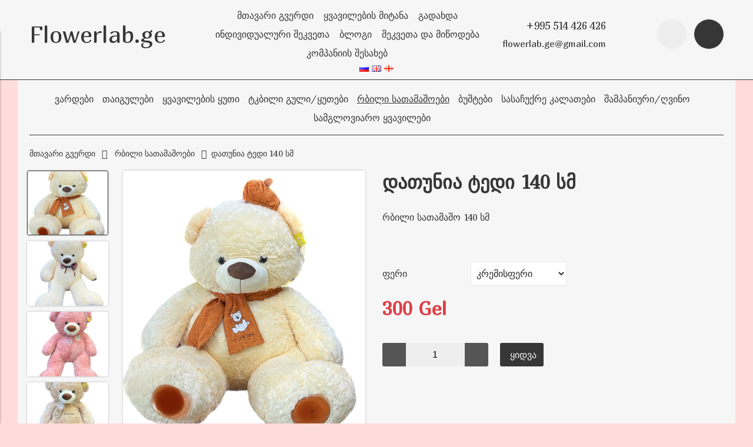

--- FILE ---
content_type: text/html; charset=utf-8
request_url: https://flowerlab.ge/collection/gifts/product/plyushevyy-medved-140
body_size: 11219
content:
<!DOCTYPE html>
<html>

<head><meta data-config="{&quot;product_id&quot;:193827269}" name="page-config" content="" /><meta data-config="{&quot;money_with_currency_format&quot;:{&quot;delimiter&quot;:&quot;&quot;,&quot;separator&quot;:&quot;.&quot;,&quot;format&quot;:&quot;%n %u&quot;,&quot;unit&quot;:&quot;Gel&quot;,&quot;show_price_without_cents&quot;:1},&quot;currency_code&quot;:&quot;GEL&quot;,&quot;currency_iso_code&quot;:&quot;GEL&quot;,&quot;default_currency&quot;:{&quot;title&quot;:&quot;Грузинский лари&quot;,&quot;code&quot;:&quot;GEL&quot;,&quot;rate&quot;:&quot;28.8699&quot;,&quot;format_string&quot;:&quot;%n %u&quot;,&quot;unit&quot;:&quot;Gel&quot;,&quot;price_separator&quot;:&quot;&quot;,&quot;is_default&quot;:true,&quot;price_delimiter&quot;:&quot;&quot;,&quot;show_price_with_delimiter&quot;:false,&quot;show_price_without_cents&quot;:true},&quot;facebook&quot;:{&quot;pixelActive&quot;:true,&quot;currency_code&quot;:&quot;GEL&quot;,&quot;use_variants&quot;:false},&quot;vk&quot;:{&quot;pixel_active&quot;:null,&quot;price_list_id&quot;:null},&quot;new_ya_metrika&quot;:true,&quot;ecommerce_data_container&quot;:&quot;dataLayer&quot;,&quot;common_js_version&quot;:&quot;v2&quot;,&quot;vue_ui_version&quot;:null,&quot;feedback_captcha_enabled&quot;:null,&quot;account_id&quot;:505939,&quot;hide_items_out_of_stock&quot;:false,&quot;forbid_order_over_existing&quot;:true,&quot;minimum_items_price&quot;:100,&quot;enable_comparison&quot;:true,&quot;locale&quot;:&quot;ge&quot;,&quot;client_group&quot;:null,&quot;consent_to_personal_data&quot;:{&quot;active&quot;:true,&quot;obligatory&quot;:true,&quot;description&quot;:&quot;ამავე დროს, ვადასტურებ, რომ ვკითხულობ და ვეთანხმები პირობებს \u003ca href=&#39;/page/politika-konfidentsialnosti&#39; target=&#39;blank&#39;\u003eоферты и политики конфиденциальности\u003c/a\u003e.&quot;},&quot;recaptcha_key&quot;:&quot;6LfXhUEmAAAAAOGNQm5_a2Ach-HWlFKD3Sq7vfFj&quot;,&quot;recaptcha_key_v3&quot;:&quot;6LcZi0EmAAAAAPNov8uGBKSHCvBArp9oO15qAhXa&quot;,&quot;yandex_captcha_key&quot;:&quot;ysc1_ec1ApqrRlTZTXotpTnO8PmXe2ISPHxsd9MO3y0rye822b9d2&quot;,&quot;checkout_float_order_content_block&quot;:true,&quot;available_products_characteristics_ids&quot;:null,&quot;sber_id_app_id&quot;:&quot;5b5a3c11-72e5-4871-8649-4cdbab3ba9a4&quot;,&quot;theme_generation&quot;:2,&quot;quick_checkout_captcha_enabled&quot;:false,&quot;max_order_lines_count&quot;:500,&quot;sber_bnpl_min_amount&quot;:1000,&quot;sber_bnpl_max_amount&quot;:150000,&quot;counter_settings&quot;:{&quot;data_layer_name&quot;:&quot;dataLayer&quot;,&quot;new_counters_setup&quot;:false,&quot;add_to_cart_event&quot;:true,&quot;remove_from_cart_event&quot;:true,&quot;add_to_wishlist_event&quot;:true},&quot;site_setting&quot;:{&quot;show_cart_button&quot;:true,&quot;show_service_button&quot;:false,&quot;show_marketplace_button&quot;:false,&quot;show_quick_checkout_button&quot;:false},&quot;warehouses&quot;:[],&quot;captcha_type&quot;:&quot;google&quot;,&quot;human_readable_urls&quot;:false}" name="shop-config" content="" /><meta name='js-evnvironment' content='production' /><meta name='default-locale' content='ge' /><meta name='insales-redefined-api-methods' content="[]" /><script src="/packs/js/shop_bundle-2b0004e7d539ecb78a46.js"></script><script type="text/javascript" src="https://static.insales-cdn.com/assets/common-js/common.v2.25.28.js"></script><script type="text/javascript" src="https://static.insales-cdn.com/assets/static-versioned/v3.72/static/libs/lodash/4.17.21/lodash.min.js"></script>
<!--InsalesCounter -->
<script type="text/javascript">
(function() {
  if (typeof window.__insalesCounterId !== 'undefined') {
    return;
  }

  try {
    Object.defineProperty(window, '__insalesCounterId', {
      value: 505939,
      writable: true,
      configurable: true
    });
  } catch (e) {
    console.error('InsalesCounter: Failed to define property, using fallback:', e);
    window.__insalesCounterId = 505939;
  }

  if (typeof window.__insalesCounterId === 'undefined') {
    console.error('InsalesCounter: Failed to set counter ID');
    return;
  }

  let script = document.createElement('script');
  script.async = true;
  script.src = '/javascripts/insales_counter.js?7';
  let firstScript = document.getElementsByTagName('script')[0];
  firstScript.parentNode.insertBefore(script, firstScript);
})();
</script>
<!-- /InsalesCounter -->
    <script type="text/javascript">
      (function() {
          (function() { var d=document; var s = d.createElement('script');
  s.type = 'text/javascript'; s.async = true;
  s.src = '//code.jivo.ru/widget/2lulqqRxeW'; d.head.appendChild(s); })();

      })();
    </script>


  



<title>
  
    რბილი სათამაშო დათუნია მიტანის სერვისით
    
  
</title>



<!-- meta -->
<meta charset="UTF-8" />
<meta name="keywords" content='ყვავილების ონლაინ მაღაზია  flowerlab.ge'/>
<meta name="description" content='რბილი სათამაშოები მიტანის სერვისით'/>
<meta name="robots" content="index,follow" />
<meta http-equiv="X-UA-Compatible" content="IE=edge,chrome=1" />
<meta name="viewport" content="width=device-width, initial-scale=1.0" />
<meta name="SKYPE_TOOLBAR" content="SKYPE_TOOLBAR_PARSER_COMPATIBLE" />


  <meta name="handle" content='gifts'/>


<!-- rss feed-->
<link rel="alternate" type="application/rss+xml" title="Блог" href="/blogs/blog.atom" />



    <meta property="og:title" content="დათუნია ტედი 140 სმ" />
    <meta property="og:type" content="website" />
    <meta property="og:url" content="https://flowerlab.ge/collection/gifts/product/plyushevyy-medved-140" />

    
      <meta property="og:image" content="https://static.insales-cdn.com/images/products/1/3873/2485686049/compact_IMG_3828.jpeg" />
    

  

<!-- icons-->
<link rel="icon" type="image/png" sizes="16x16" href="https://static.insales-cdn.com/assets/1/1217/1377473/1742908229/favicon.png" />

<!-- fixes -->
<script src="https://static.insales-cdn.com/assets/1/1217/1377473/1742908229/modernizr-custom.js"></script>
<!--[if IE]>
<script src="//html5shiv.googlecode.com/svn/trunk/html5.js"></script><![endif]-->
<!--[if lt IE 9]>
<script src="//css3-mediaqueries-js.googlecode.com/svn/trunk/css3-mediaqueries.js"></script>
<![endif]-->
<script>
	function setLinkParam (link, key, value){
  let result = link;
  let isHttpLink = /(http|https):\/\//g.test(link);
  let path = _.chain(link).split('/').compact().join('/').value();
  let new_link = (isHttpLink) ? link : window.location.origin + (_.includes(link, '/') ? '' : window.location.pathname) + '/' + path;

  let parseURL = new URL(new_link);
  if (parseURL.origin && parseURL.host == window.location.host && !/:/g.test(parseURL.pathname)) {
    parseURL.searchParams.set(key, value);
    if (isHttpLink) {
      result = parseURL.toString();
    }else{
      result = _.replace(parseURL.toString(), window.location.origin, '');
    }
  }

  return result;
}

function getLinkCurrentLang(link){
  if(_.isString(link) && Tools.url.keys['lang']){
    return setLinkParam(link, 'lang', Tools.url.keys['lang']);
  }else{
    return link;
  }
}

$('a').each(function(index, el) {
  let link = $(this).attr('href');
  let langLink = getLinkCurrentLang(link);
  if (link != langLink) {
    $(this).attr('href', langLink)
  }
});
</script>

  
  
  <link href="//fonts.googleapis.com/css?family=Marmelad&subset=cyrillic,latin" rel="stylesheet" />



  
    
    <link href="//fonts.googleapis.com/css?family=Marmelad&subset=cyrillic,latin" rel="stylesheet" />
  


<link href="//code.ionicframework.com/ionicons/2.0.1/css/ionicons.min.css" crossorigin="anonymous" rel="stylesheet" />
<link href="//maxcdn.bootstrapcdn.com/font-awesome/4.6.3/css/font-awesome.min.css" rel="stylesheet" />
<link href="https://static.insales-cdn.com/assets/1/1217/1377473/1742908229/theme.css" rel="stylesheet" type="text/css" />

<!-- fixes -->
<link href="https://static.insales-cdn.com/assets/1/1217/1377473/1742908229/ie.css" rel="stylesheet" type="text/css" />
  
  <style>
    @media screen and (max-width:760px) {
     body > div.page-wrapper > div.page-inner.container > form > div.cart-footer.row.top-xl.js-shopcart-area > div {
      margin-left:0px; 
     }
    }
  </style>

<meta name='product-id' content='193827269' />
</head>
<body class="adaptive">
<!-- Yandex.Metrika counter -->
<script type="text/javascript" >
   (function(m,e,t,r,i,k,a){m[i]=m[i]||function(){(m[i].a=m[i].a||[]).push(arguments)};
   m[i].l=1*new Date();k=e.createElement(t),a=e.getElementsByTagName(t)[0],k.async=1,k.src=r,a.parentNode.insertBefore(k,a)})
   (window, document, "script", "https://mc.yandex.ru/metrika/tag.js", "ym");

   ym(66764071, "init", {
        webvisor:true,
        ecommerce:dataLayer,
        clickmap:true,
        trackLinks:true,
        accurateTrackBounce:true
   });
</script>
<script type="text/javascript">
  window.dataLayer = window.dataLayer || [];
  window.dataLayer.push({"ecommerce":{"currencyCode":"GEL","detail":{"products":[{"id":193827269,"name":"დათუნია ტედი 140 სმ","category":"კატეგორიები/რბილი სათამაშოები","price":300.0}]}}});
</script>
<noscript><div><img src="https://mc.yandex.ru/watch/66764071" style="position:absolute; left:-9999px;" alt="" /></div></noscript>
<!-- /Yandex.Metrika counter -->


<div class="top-toolbar">
  <div class="row">

    <div class="mobile-toolbar cell-sm-2">
      <button class="button left-toolbar-trigger" type="button"><i class="icon ion-navicon"></i></button>
    </div><!-- /.mobile-toolbar -->

    <div class="contacts cell-sm-6">
      
          <div class="phone"><a href="tel:+995 514 426 426">+995 514 426 426</a></div>
        
    </div><!-- /.contacts -->

    <div class="shopcart-toolbar cell-sm-4 text-right-sm">
      <a class="button shopcart-link js-shopcart-area" href="/cart_items">
        <i class="icon ion-ios-cart-outline"></i>
        <span class="shopcart-count">(<span class="js-shopcart-amount"></span>)</span>
      </a>
    </div><!-- /.shopcart-toolbar -->


  </div>
</div><!-- /.top-toolbar -->


<div class="page-wrapper">

  <header class="main-header">
  <div class="container">
    <div class="row middle-xl">

      <div class="logotype cell-xl-3 text-center-md cell-md-12">

        

          <a title="Flowerlab.ge" href="/" class="logotype-link">
            <span class="logotype-text">Flowerlab.ge</span>
          </a>

        

      </div><!-- /.logotype -->

      <div class="main-toolbar cell-xl-5 cell-md-8 hidden-sm">
        <ul class="main-menu list">
          
            <li class="menu-item list-item">
              <a href="/" class="menu-link" title="მთავარი გვერდი">
                მთავარი გვერდი
              </a>
            </li>
          
            <li class="menu-item list-item">
              <a href="/page/delivery" class="menu-link" title="ყვავილების მიტანა">
                ყვავილების მიტანა
              </a>
            </li>
          
            <li class="menu-item list-item">
              <a href="/page/payment" class="menu-link" title="გადახდა">
                გადახდა
              </a>
            </li>
          
            <li class="menu-item list-item">
              <a href="/page/individualnyy-zakaz" class="menu-link" title="ინდივიდუალური  შეკვეთა">
                ინდივიდუალური  შეკვეთა
              </a>
            </li>
          
            <li class="menu-item list-item">
              <a href="/blogs/blog" class="menu-link" title="ბლოგი">
                ბლოგი
              </a>
            </li>
          
            <li class="menu-item list-item">
              <a href="/page/zakaz-i-dostavka" class="menu-link" title="შეკვეთა და მიწოდება">
                შეკვეთა და მიწოდება
              </a>
            </li>
          
            <li class="menu-item list-item">
              <a href="/page/about-us" class="menu-link" title="კომპანიის შესახებ">
                კომპანიის შესახებ
              </a>
            </li>
          
        </ul><!-- /.main-menu -->
      </div><!-- /.main-toolbar -->

      <div class="contacts cell-xl-2 text-right-xl hidden-sm">

        
        <div class="phone"><a href="tel:+995 514 426 426">+995 514 426 426</a></div>
        

        
        <div class="email"><a href="mailto:flowerlab.ge@gmail.com">flowerlab.ge@gmail.com</a></div>
        

      </div><!-- /.contacts -->

      <div class="user-toolbar cell-xl-2 text-right-xl hidden-sm">

        <div class="search-widget dropdown">

          <button class="search-trigger button button-circle is-gray dropdown-toggle js-toggle" data-target="parent">
            <i class="icon search-icon ion-ios-search"></i>
          </button>

          <form action="/search" method="get" class="search-widget-form dropdown-block">

            <input type="hidden" name="lang" value="ge">

            <input id="search-widget-input" class="input-field search-input" type="text" placeholder="ძებნა" name="q" value=""/>

            <button class="button button-circle is-primary search-button" type="submit">
              <i class="icon search-icon ion-ios-search"></i>
            </button>

          </form>

        </div><!-- /.search-widget -->

        

        <div class="shopcart-widget">
          <a title="Корзина" href="/cart_items" class="shopcart-link button button-circle is-primary">
            <i class="icon shopcart-icon ion-ios-cart-outline"></i>
            <span class="shopcart-counter js-shopcart-amount"></span>
          </a>
        </div><!-- /.shopcart-widget -->

      </div><!-- /.user-toolbar -->

    </div>
  </div>
  <div class="container">
    <div class="row middle-xl" style="    justify-content: center;">
    
        <div id="languages-top">
            
              <a href="/collection/gifts/product/plyushevyy-medved-140?lang=ru"><img src="https://static.insales-cdn.com/images/flags/1/7939/548611/flag/ru.png" alt="Русский" title="Русский"></a>
            
              <a href="/collection/gifts/product/plyushevyy-medved-140?lang=en"><img src="https://static.insales-cdn.com/images/flags/1/519/549383/flag/en.png" alt="Eng" title="Eng"></a>
            
              <a href="/collection/gifts/product/plyushevyy-medved-140"><img src="https://static.insales-cdn.com/images/flags/1/7769/704089/flag/1200px-Flag_of_Georgia_official.svg.png" alt="ქართული ენა" title="ქართული ენა"></a>
            
        </div>

    </div>
  </div>
</header>


  <div class="page-inner container">

    
  

    <div class="collection-menu-horizontal-wrapper container">
      <ul class="collection-menu-horizontal list js-edge-calc">

        

          

          

          <li class="list-item menu-item " data-handle="vardebi">

            <a title="ვარდები" href="/collection/vardebi" class="menu-link">
              <span class="link-text">ვარდები</span>
              
            </a>

            

          </li>

        

          

          

          <li class="list-item menu-item " data-handle="roses">

            <a title="თაიგულები" href="/collection/roses" class="menu-link">
              <span class="link-text">თაიგულები</span>
              
            </a>

            

          </li>

        

          

          

          <li class="list-item menu-item " data-handle="korobki-s-tsvetami">

            <a title="ყვავილების ყუთი" href="/collection/korobki-s-tsvetami" class="menu-link">
              <span class="link-text">ყვავილების ყუთი</span>
              
            </a>

            

          </li>

        

          

          

          <li class="list-item menu-item " data-handle="heart-boxes">

            <a title="ტკბილი გული/ყუთები" href="/collection/heart-boxes" class="menu-link">
              <span class="link-text">ტკბილი გული/ყუთები</span>
              
            </a>

            

          </li>

        

          

          

          <li class="list-item menu-item " data-handle="gifts">

            <a title="რბილი სათამაშოები" href="/collection/gifts" class="menu-link">
              <span class="link-text">რბილი სათამაშოები</span>
              
            </a>

            

          </li>

        

          

          

          <li class="list-item menu-item " data-handle="bushtebishary">

            <a title="ბუშტები" href="/collection/bushtebishary" class="menu-link">
              <span class="link-text">ბუშტები</span>
              
            </a>

            

          </li>

        

          

          

          <li class="list-item menu-item " data-handle="baskets">

            <a title="სასაჩუქრე კალათები" href="/collection/baskets" class="menu-link">
              <span class="link-text">სასაჩუქრე კალათები</span>
              
            </a>

            

          </li>

        

          

          

          <li class="list-item menu-item " data-handle="sets">

            <a title="შამპანიური/ღვინო" href="/collection/sets" class="menu-link">
              <span class="link-text">შამპანიური/ღვინო</span>
              
            </a>

            

          </li>

        

          

          

          <li class="list-item menu-item " data-handle="traurnye-tsvety">

            <a title="სამგლოვიარო ყვავილები" href="/collection/traurnye-tsvety" class="menu-link">
              <span class="link-text">სამგლოვიარო ყვავილები</span>
              
            </a>

            

          </li>

        

      </ul><!-- /.collection-menu-horizontal -->
    </div><!-- /.collection-menu-horizontal-wrapper -->

  


    <div class="breadcrumb-wrapper container">

  <ul class="breadcrumb">

    <li class="breadcrumb-item home">
      <a class="breadcrumb-link" title='მთავარი გვერდი' href="/">მთავარი გვერდი</a>
    </li>

    

        

          
            
          
            
              
                
                  <li class="breadcrumb-item">
                    <a class="breadcrumb-link" title='რბილი სათამაშოები' href="/collection/gifts">რბილი სათამაშოები</a>
                  </li>
                  <li class="breadcrumb-item"><span class="breadcrumb-link current-page">დათუნია ტედი 140 სმ</span></li>
                
              
            
          

        

      

  </ul><!-- /.breadcrumb -->

</div><!-- /.breadcrumb-wrapper -->

<div class="product container js-product-wrapper" data-product-id="193827269">
  <div class="row">

    <div class="product-gallery cell-xl-6 cell-sm-12">
      <div class="row">

  

    

      <div class="gallery-thumbs-wrapper cell-xl-3">
        <div class="gallery-thumbs swiper-container-vertical js-gallery-thumbs">
          <div class="swiper-wrapper">
            
              
              <div class="swiper-slide  active  js-gallery-trigger" data-link="https://static.insales-cdn.com/images/products/1/3873/2485686049/thumb_IMG_3828.jpeg">
                <div class="slide-inner with-object-fit">
                  <img src="https://static.insales-cdn.com/images/products/1/3873/2485686049/large_IMG_3828.jpeg" alt="დათუნია ტედი 140 სმ" title="" class="slide-image">
                </div>
              </div>
            
              
              <div class="swiper-slide  js-gallery-trigger" data-link="https://static.insales-cdn.com/images/products/1/3673/2588487257/thumb_Bazaart_62D7E593-2BC1-4AA3-A17F-E01CD64E37B9.jpeg">
                <div class="slide-inner with-object-fit">
                  <img src="https://static.insales-cdn.com/images/products/1/3673/2588487257/large_Bazaart_62D7E593-2BC1-4AA3-A17F-E01CD64E37B9.jpeg" alt="დათუნია ტედი 140 სმ" title="" class="slide-image">
                </div>
              </div>
            
              
              <div class="swiper-slide  js-gallery-trigger" data-link="https://static.insales-cdn.com/images/products/1/4465/2588488049/thumb_Bazaart_58EBCE2D-2878-43BE-8D89-71A51A42C5BA.jpeg">
                <div class="slide-inner with-object-fit">
                  <img src="https://static.insales-cdn.com/images/products/1/4465/2588488049/large_Bazaart_58EBCE2D-2878-43BE-8D89-71A51A42C5BA.jpeg" alt="დათუნია ტედი 140 სმ" title="" class="slide-image">
                </div>
              </div>
            
              
              <div class="swiper-slide  js-gallery-trigger" data-link="https://static.insales-cdn.com/images/products/1/2481/2588486065/thumb_Bazaart_5F3E4F2F-2BFE-4113-AD23-35B52C5DEBB2.jpeg">
                <div class="slide-inner with-object-fit">
                  <img src="https://static.insales-cdn.com/images/products/1/2481/2588486065/large_Bazaart_5F3E4F2F-2BFE-4113-AD23-35B52C5DEBB2.jpeg" alt="დათუნია ტედი 140 სმ" title="" class="slide-image">
                </div>
              </div>
            
          </div>
          <button type="button" class="gallery-thumbs-prev js-gallery-thumbs-prev">
            <i class="ion-chevron-up"></i>
          </button>
          <button type="button" class="gallery-thumbs-next js-gallery-thumbs-next">
            <i class="ion-chevron-down"></i>
          </button>
        </div>
      </div><!-- /.gallery-thumbs-wrapper -->

      <div class="gallery-main-wrapper cell-xl-9">

        <div class="gallery-main swiper-container js-product-gallery-main">
          <div class="swiper-wrapper">
            
              
              <div class="swiper-slide">
                <div class="slide-inner">
                  <a href="https://static.insales-cdn.com/images/products/1/3873/2485686049/IMG_3828.jpeg" title="დათუნია ტედი 140 სმ" class="image-wrapper popup-gallery" data-effect="mfp-zoom-in">
                    














                    <img src="https://static.insales-cdn.com/images/products/1/3873/2485686049/large_IMG_3828.jpeg" alt="დათუნია ტედი 140 სმ" title="დათუნია ტედი 140 სმ"
                         class="slide-image">
                  </a>
                </div>
              </div>
            
              
              <div class="swiper-slide">
                <div class="slide-inner">
                  <a href="https://static.insales-cdn.com/images/products/1/3673/2588487257/Bazaart_62D7E593-2BC1-4AA3-A17F-E01CD64E37B9.jpeg" title="დათუნია ტედი 140 სმ" class="image-wrapper popup-gallery" data-effect="mfp-zoom-in">
                    














                    <img src="https://static.insales-cdn.com/images/products/1/3673/2588487257/large_Bazaart_62D7E593-2BC1-4AA3-A17F-E01CD64E37B9.jpeg" alt="დათუნია ტედი 140 სმ" title="დათუნია ტედი 140 სმ"
                         class="slide-image">
                  </a>
                </div>
              </div>
            
              
              <div class="swiper-slide">
                <div class="slide-inner">
                  <a href="https://static.insales-cdn.com/images/products/1/4465/2588488049/Bazaart_58EBCE2D-2878-43BE-8D89-71A51A42C5BA.jpeg" title="დათუნია ტედი 140 სმ" class="image-wrapper popup-gallery" data-effect="mfp-zoom-in">
                    














                    <img src="https://static.insales-cdn.com/images/products/1/4465/2588488049/large_Bazaart_58EBCE2D-2878-43BE-8D89-71A51A42C5BA.jpeg" alt="დათუნია ტედი 140 სმ" title="დათუნია ტედი 140 სმ"
                         class="slide-image">
                  </a>
                </div>
              </div>
            
              
              <div class="swiper-slide">
                <div class="slide-inner">
                  <a href="https://static.insales-cdn.com/images/products/1/2481/2588486065/Bazaart_5F3E4F2F-2BFE-4113-AD23-35B52C5DEBB2.jpeg" title="დათუნია ტედი 140 სმ" class="image-wrapper popup-gallery" data-effect="mfp-zoom-in">
                    














                    <img src="https://static.insales-cdn.com/images/products/1/2481/2588486065/large_Bazaart_5F3E4F2F-2BFE-4113-AD23-35B52C5DEBB2.jpeg" alt="დათუნია ტედი 140 სმ" title="დათუნია ტედი 140 სმ"
                         class="slide-image">
                  </a>
                </div>
              </div>
            
          </div>
        </div><!-- /.gallery-main -->

      </div><!-- /.gallery-main-wrapper -->

    

  

</div>

    </div>

    <form
      class="product-caption cell-xl-6 cell-sm-12"
      action="/cart_items">
      <div class="product-title on-page"><h1 class="js-product-title">დათუნია ტედი 140 სმ</h1>
</div><!-- /.product-title -->

<div class="product-introtext on-page">
  <p><span>რბილი სათამაშო 140 სმ<br /></span></p>
<p><span><br /></span><span></span></p>

  

</div><!-- /.product-introtext -->


  <div class="option-selectors">
    
      <select class="hidden" name="variant_id" data-product-variants style="display: none;">
        
          <option value="1106359809">ვარდისფერი</option>
        
          <option value="830731271">კრემისფერი</option>
        
          <option value="1106360065">ბეჟი</option>
        
          <option value="1965866401">ღია ყავისფერი</option>
        
      </select>
    
  </div><!-- /.option-selectors -->


<div class="product-article">
  <div class="row js-product-sku" style="display: none;">
    <div class="article-param cell-xl-3">Артикул</div>
    <div class="article-value cell-xl-9"></div>
  </div>
</div><!-- /.product-article -->

<div class="product-prices on-page" style="display: none;">
  <div class="price js-product-price">300 Gel</div>
  <div class="old-price js-product-old-price">
    
  </div>
</div><!-- /.product-prices -->

<div class="product-control on-page row middle-xl" data-compare="193827269">

  <div class="counter-wrapper js-counter-wrapper cell-xl-4 cell-lg-6  cell-sm-4 cell-xs-12 text-center-xs" style="display: none;">
    <div class="counter" data-quantity>
      <button type="button" data-quantity-change="-1" class="button button-number count-down">
        <i class="icon ion-ios-minus-empty"></i>
      </button>
      <input type="text" value="1" min="1" max="1000" name="quantity" class="input-number input-field"/>
      <button type="button" data-quantity-change="1" class="button button-number count-up">
        <i class="icon ion-ios-plus-empty"></i>
      </button>
    </div>
  </div><!-- /.counter-wrapper -->

  <div class="buy cell-xl-4 cell-lg-6 cell-sm-4 cell-xs-12"><!-- /.buy elements -->

    <div class="product-order-variant js-variant-available" style="display: none;">
      <button class="button button-buy button-primary" type="submit" data-item-add>
        <i class="icon button-icon buy-icon ion-ios-cart-outline"></i>
        <span class="button-text">ყიდვა</span>
      </button>
    </div><!-- /.variant-available -->

    <div class="product-order-variant js-variant-not-available hide-xl" style="display: none;">
      <p class="notice notice-info">პროდუქტი არ არის</p>
    </div><!-- /.variant-not-available -->

    <div class="product-order-variant js-variant-preorder hide-xl" style="display: none;">
      <a href="#js-preorder-modal" class="button button-buy button-primary js-preorder-open" data-effect="mfp-zoom-in">
        <i class="icon button-icon feedback-icon ion-email"></i>
        <span class="button-text">შეკვეთა</span>
      </a>
    </div><!-- /.variant-preorder -->

  </div>

  

  

  

</div><!-- /.product-control -->

    </form>

    <div class="product-content cell-xl-12">
      <ul class="tabs-menu product-tabs-menu">

  

  
    
    <li class="tabs-item menu-item active">
      <a href="#product-description" data-toggle="tabs" class="tabs-link menu-link">აღწერა</a>
    </li>
  

  

  

</ul><!-- /.product-tabs-menu -->

<div class="tabs-list product-tabs-list">

  

  
    
    <div id="product-description" class="tab-block active">
      <div class="editor">
        <p><span><span class="tojvnm2t a6sixzi8 abs2jz4q a8s20v7p t1p8iaqh k5wvi7nf q3lfd5jv pk4s997a bipmatt0 cebpdrjk qowsmv63 owwhemhu dp1hu0rb dhp61c6y iyyx5f41">გადახდა საიტზე ბარათებით VISA, Mastercard.</span></span></p>
<p><span style="font-size: 12pt;">მიწოდება თბილისში - 15 ლარი</span></p>
<p><span><br></span><span></span></p>
      </div>
    </div><!-- /#product-description -->
  

  

  

</div><!-- /.product-tabs-list -->
    </div>

  </div>
</div>





  <div class="similar-products container">

    <div class="block-header is-small">
      <h2>მსგავსი საქონელი</h2>
    </div>

    <div class="row">

      

        <div class="product-card similar-product cell-xl-3 cell-lg-4 cell-sm-6 cell-xs-12">
          <div class="card-inner">

  <div class="product-photo">
    
      <a href="/product/plyushevyy-medved-bezhevyy" title='მაიმუნი' class="product-link ">
        <img src="https://static.insales-cdn.com/images/products/1/8161/925908961/large_IMG_6870.jpeg" alt=""
             title="" class="product-image">
      </a>
    

    















  </div><!-- /.product-photo -->

  <div class="product-caption">
    <div class="product-title">
      <a href="/product/plyushevyy-medved-bezhevyy" class="product-link" title='/product/plyushevyy-medved-bezhevyy'>

        მაიმუნი

        

      </a>
    </div>
    
    
      <div class="product-introtext">40 სმ</div>
    
    
  </div><!-- /.product-caption -->

  <div class="product-prices">

    

      

      

        <span class="price">
          40 Gel
        </span>

        

      

    

  </div><!-- /.product-prices -->

  <form class="product-control" method="post" action="/cart_items" data-product-id="137242078">

    <input type="hidden" name="variant_id" value="239805246">

    

      

        <div class="more-info">
          <a class="button button-buy button-primary" href="/product/plyushevyy-medved-bezhevyy" title='მაიმუნი'>
            <span class="button-text">დეტალურად</span>
            <i class="button-icon icon buy-icon ion-arrow-right-c"></i>
          </a>
        </div><!-- /.more-info -->

      

    

  </form><!-- /.product-control -->

</div><!-- /.card-inner -->

        </div><!-- /.product-card -->

      

        <div class="product-card similar-product cell-xl-3 cell-lg-4 cell-sm-6 cell-xs-12">
          <div class="card-inner">

  <div class="product-photo">
    
      <a href="/product/plyushevyy-medved-kremovyy" title='ტედი დათუნია 50 სმ' class="product-link ">
        <img src="https://static.insales-cdn.com/images/products/1/4705/2667975265/large_Bazaart_983F5028-7DD8-4CDB-A631-5E6A208BE4D7.jpeg" alt=""
             title="" class="product-image">
      </a>
    

    















  </div><!-- /.product-photo -->

  <div class="product-caption">
    <div class="product-title">
      <a href="/product/plyushevyy-medved-kremovyy" class="product-link" title='/product/plyushevyy-medved-kremovyy'>

        ტედი დათუნია 50 სმ

        

      </a>
    </div>
    
    
      <div class="product-introtext">რბილი სათამაშო 50 სმ
 </div>
    
    
  </div><!-- /.product-caption -->

  <div class="product-prices">

    

      

      

        <span class="price">
          65 Gel
        </span>

        

      

    

  </div><!-- /.product-prices -->

  <form class="product-control" method="post" action="/cart_items" data-product-id="137242126">

    <input type="hidden" name="variant_id" value="1106668417">

    

      

        <div class="counter" data-quantity>
          <button class="button button-number count-down" type="button" data-quantity-change="-1">
            <i class="icon ion-ios-minus-empty"></i></button>
          <input type="text" value="1" min="1" max="1000" name="quantity" class="input-number input-field"/>
          <button class="button button-number count-up" type="button" data-quantity-change="1">
            <i class="icon ion-ios-plus-empty"></i></button>
        </div><!-- /.counter -->

        <div class="buy text-right-xl">
          <button class="button button-buy button-primary" type="submit" data-item-add>
            <i class="icon buy-icon ion-ios-cart"></i></button>
        </div><!-- /.buy -->

      

    

  </form><!-- /.product-control -->

</div><!-- /.card-inner -->

        </div><!-- /.product-card -->

      

        <div class="product-card similar-product cell-xl-3 cell-lg-4 cell-sm-6 cell-xs-12">
          <div class="card-inner">

  <div class="product-photo">
    
      <a href="/product/mishka-s-serdechkom" title='სპილო' class="product-link ">
        <img src="https://static.insales-cdn.com/images/products/1/4473/2206273913/large_IMG_1020.jpeg" alt=""
             title="" class="product-image">
      </a>
    

    















  </div><!-- /.product-photo -->

  <div class="product-caption">
    <div class="product-title">
      <a href="/product/mishka-s-serdechkom" class="product-link" title='/product/mishka-s-serdechkom'>

        სპილო

        

      </a>
    </div>
    
    
    
  </div><!-- /.product-caption -->

  <div class="product-prices">

    

      

      

        <span class="price">
          30 Gel
        </span>

        

      

    

  </div><!-- /.product-prices -->

  <form class="product-control" method="post" action="/cart_items" data-product-id="137445191">

    <input type="hidden" name="variant_id" value="365347500">

    

      

        <div class="counter" data-quantity>
          <button class="button button-number count-down" type="button" data-quantity-change="-1">
            <i class="icon ion-ios-minus-empty"></i></button>
          <input type="text" value="1" min="1" max="1000" name="quantity" class="input-number input-field"/>
          <button class="button button-number count-up" type="button" data-quantity-change="1">
            <i class="icon ion-ios-plus-empty"></i></button>
        </div><!-- /.counter -->

        <div class="buy text-right-xl">
          <button class="button button-buy button-primary" type="submit" data-item-add>
            <i class="icon buy-icon ion-ios-cart"></i></button>
        </div><!-- /.buy -->

      

    

  </form><!-- /.product-control -->

</div><!-- /.card-inner -->

        </div><!-- /.product-card -->

      

    </div>

  </div><!-- /.similar-products -->





  <div class="related-products container">

    <div class="block-header is-small">
      <h2>მიმდინარე საქონელი</h2>
    </div>

    <div class="row">

      

        <div class="product-card related-product cell-xl-3 cell-lg-4 cell-sm-6 cell-xs-12">
          <div class="card-inner">

  <div class="product-photo">
    
      <a href="/product/buket-iz-roz-miks" title='"ლოლიტა"' class="product-link ">
        <img src="https://static.insales-cdn.com/images/products/1/4889/2229383961/large_13CDF391-F81B-4DBB-BADD-8ED50F17966E.jpg" alt=""
             title="" class="product-image">
      </a>
    

    










  <div class="product-labels labels-list">

    

    <span class="js-label-discount">

      
      
      

    </span>

    

    

  </div>






  </div><!-- /.product-photo -->

  <div class="product-caption">
    <div class="product-title">
      <a href="/product/buket-iz-roz-miks" class="product-link" title='/product/buket-iz-roz-miks'>

        "ლოლიტა"

        

      </a>
    </div>
    
    
      <div class="product-introtext"> ვარდისფერი მიქსი. ფოტოზე 50 ყვავილი</div>
    
    
  </div><!-- /.product-caption -->

  <div class="product-prices">

    

      

      

        <span class="price">
          155 Gel-დან
        </span>

        
        

        

      

    

  </div><!-- /.product-prices -->

  <form class="product-control" method="post" action="/cart_items" data-product-id="129280619">

    <input type="hidden" name="variant_id" value="341745273">

    

      

        <div class="more-info">
          <a class="button button-buy button-primary" href="/product/buket-iz-roz-miks" title='"ლოლიტა"'>
            <span class="button-text">დეტალურად</span>
            <i class="button-icon icon buy-icon ion-arrow-right-c"></i>
          </a>
        </div><!-- /.more-info -->

      

    

  </form><!-- /.product-control -->

</div><!-- /.card-inner -->

        </div><!-- /.product-card -->

      

        <div class="product-card related-product cell-xl-3 cell-lg-4 cell-sm-6 cell-xs-12">
          <div class="card-inner">

  <div class="product-photo">
    
      <a href="/product/nabor-sharov-serdechki" title='ბუშტების ნაკრები "გულები"' class="product-link ">
        <img src="https://static.insales-cdn.com/images/products/1/3196/326536316/large_0F432431-2700-4BA9-82EC-CCEA0964B936.jpeg" alt="Balloons Delivery Tbilisi"
             title="Balloons Delivery Tbilisi" class="product-image">
      </a>
    

    










  <div class="product-labels labels-list">

    

    <span class="js-label-discount">

      
      
      

    </span>

    

    

  </div>






  </div><!-- /.product-photo -->

  <div class="product-caption">
    <div class="product-title">
      <a href="/product/nabor-sharov-serdechki" class="product-link" title='/product/nabor-sharov-serdechki'>

        ბუშტების ნაკრები "გულები"

        

      </a>
    </div>
    
    
    
  </div><!-- /.product-caption -->

  <div class="product-prices">

    

      

      

        <span class="price">
          40 Gel-დან
        </span>

        
        

        

      

    

  </div><!-- /.product-prices -->

  <form class="product-control" method="post" action="/cart_items" data-product-id="133008495">

    <input type="hidden" name="variant_id" value="305036369">

    

      

        <div class="more-info">
          <a class="button button-buy button-primary" href="/product/nabor-sharov-serdechki" title='ბუშტების ნაკრები "გულები"'>
            <span class="button-text">დეტალურად</span>
            <i class="button-icon icon buy-icon ion-arrow-right-c"></i>
          </a>
        </div><!-- /.more-info -->

      

    

  </form><!-- /.product-control -->

</div><!-- /.card-inner -->

        </div><!-- /.product-card -->

      

    </div>

  </div><!-- /.related-products -->



<!-- OPTION SELECT TEMPLATE -->
<script type="text/template" data-template-id="option-default">
  <div class="option-item option-<%= option.handle %> row middle-xl">
    <label class="cell-mc-12 cell-xl-3"><%= option.title %></label>
    <div class="cell-mc-12 cell-xl-4 cell-xs-8">
      <div class="select-wrapper select-styled">
        <select class="select-field" data-option-bind="<%= option.id %>">
          <% _.forEach(option.values, function (value){ %>
          <option
            data-value-position="<%= value.position %>"
            value="<%= value.position %>"
          <% if (option.selected == value.position & initOption) { %>selected<% } %>
          <% if (value.disabled) { %>disabled<% } %>
          >
          <%= value.title %>
          </option>
          <% }) %>
        </select>
      </div>
    </div>
  </div><!-- /.option-item -->
</script>

  </div>

  <div class="footer">
  <div class="container">

    <div class="row middle-xl">

      <div class="footer-contacts cell-xl-3 cell-md-6 cell-xs-12 text-center-xs">

        
            <div class="phone">+995 514 426 426</div>
          

        
            <div class="email">flowerlab.ge@gmail.com</div>
          

      </div><!-- /.footer-contacts -->

      
        <div class="footer-menu-wrapper cell-xl-6 cell-md-12 cell-xs-12 text-center-xs">
          <ul class="footer-menu list">
            
              <li class="menu-item list-item">
                <a href="/page/vozvrat" class="menu-link" title="დაბრუნება">
                  დაბრუნება
                </a>
              </li>
            
              <li class="menu-item list-item">
                <a href="/page/payment" class="menu-link" title="გადახდა">
                  გადახდა
                </a>
              </li>
            
              <li class="menu-item list-item">
                <a href="/page/delivery" class="menu-link" title="მიწოდება">
                  მიწოდება
                </a>
              </li>
            
              <li class="menu-item list-item">
                <a href="/page/usloviya-predostavleniya-uslug" class="menu-link" title="მომსახურების პირობები">
                  მომსახურების პირობები
                </a>
              </li>
            
              <li class="menu-item list-item">
                <a href="/page/politika-konfidentsialnosti" class="menu-link" title="კონფიდენციალურობის პოლიტიკა">
                  კონფიდენციალურობის პოლიტიკა
                </a>
              </li>
            
              <li class="menu-item list-item">
                <a href="/page/contacts" class="menu-link" title="კონტაქტები">
                  კონტაქტები
                </a>
              </li>
            
              <li class="menu-item list-item">
                <a href="/blogs/blog" class="menu-link" title="ბლოგი">
                  ბლოგი
                </a>
              </li>
            
          </ul><!-- /.footer-menu -->
        </div><!-- /.footer-menu-wrapper -->
      

      
        

          <div class="social-menu-wrapper cell-xl-3 cell-md-6 cell-xs-12 text-center-xs text-right-xl">
            <ul class="social-menu list">

              

                

                

                

                

                

                

                

                
                  <li class="menu-item list-item">
                    <a target="blank" title='Instagram' href="http://instagram.com/flowerlab.ge" class="menu-link"><i class="fa fa-instagram"></i></a>
                  </li>
                

              

                

                

                

                

                

                

                

                
                  <li class="menu-item list-item">
                    <a target="blank" title='Facebook' href="http://facebook.com/flowerlab.ge" class="menu-link"><i class="fa fa-facebook"></i></a>
                  </li>
                

              

                

                

                

                

                

                

                

                
                  <li class="menu-item list-item">
                    <a target="blank" title='youtube' href="https://www.youtube.com/channel/UCiPRNRQNcvOw7OYigt2HeEw/featured" class="menu-link"><i class="fa fa-youtube"></i></a>
                  </li>
                

              

            </ul><!-- /.social-menu -->
            <p><img src='https://static.insales-cdn.com/files/1/1080/10028088/original/visa.png' width="30" height="30" /><img src='https://static.insales-cdn.com/files/1/1081/10028089/original/mast.png' width="30" height="30" /><img src='https://static.insales-cdn.com/files/1/1306/10028314/original/F6F1F295-DFEF-48AA-8B71-C1174D9179EF.png' width="30" height="30" /></p>
          </div><!-- /.social-menu-wrapper -->

        
      

    </div>

  </div>
</div>


</div>

  <div class="left-toolbar">

  <div class="search-widget-wrapper">

    <form action="/search" method="get" class="search-widget search-widget-form">

      <input type="hidden" name="lang" value="ge">

      <input class="input-field search-input" type="text" placeholder="Поиск" name="q" value=""/>

      <button class="button button-circle is-gray search-button" type="submit">
        <i class="icon search-icon ion-ios-search"></i>
      </button>

    </form><!-- /.search-widget-form -->

  </div><!-- /.search-widget-wrapper -->

    

      <ul class="collection-mobile-menu mobile-menu list-vertical">

        

          
          

          
          

          <li class="list-item menu-item  " data-handle="vardebi">

            <a title="ვარდები" href="/collection/vardebi" class="menu-link">
              <span class="link-text">ვარდები</span>
            </a>

            

          </li>

        

          
          

          
          

          <li class="list-item menu-item  " data-handle="roses">

            <a title="თაიგულები" href="/collection/roses" class="menu-link">
              <span class="link-text">თაიგულები</span>
            </a>

            

          </li>

        

          
          

          
          

          <li class="list-item menu-item  " data-handle="korobki-s-tsvetami">

            <a title="ყვავილების ყუთი" href="/collection/korobki-s-tsvetami" class="menu-link">
              <span class="link-text">ყვავილების ყუთი</span>
            </a>

            

          </li>

        

          
          

          
          

          <li class="list-item menu-item  " data-handle="heart-boxes">

            <a title="ტკბილი გული/ყუთები" href="/collection/heart-boxes" class="menu-link">
              <span class="link-text">ტკბილი გული/ყუთები</span>
            </a>

            

          </li>

        

          
          

          
          

          <li class="list-item menu-item   is-active " data-handle="gifts">

            <a title="რბილი სათამაშოები" href="/collection/gifts" class="menu-link">
              <span class="link-text">რბილი სათამაშოები</span>
            </a>

            

          </li>

        

          
          

          
          

          <li class="list-item menu-item  " data-handle="bushtebishary">

            <a title="ბუშტები" href="/collection/bushtebishary" class="menu-link">
              <span class="link-text">ბუშტები</span>
            </a>

            

          </li>

        

          
          

          
          

          <li class="list-item menu-item  " data-handle="baskets">

            <a title="სასაჩუქრე კალათები" href="/collection/baskets" class="menu-link">
              <span class="link-text">სასაჩუქრე კალათები</span>
            </a>

            

          </li>

        

          
          

          
          

          <li class="list-item menu-item  " data-handle="sets">

            <a title="შამპანიური/ღვინო" href="/collection/sets" class="menu-link">
              <span class="link-text">შამპანიური/ღვინო</span>
            </a>

            

          </li>

        

          
          

          
          

          <li class="list-item menu-item  " data-handle="traurnye-tsvety">

            <a title="სამგლოვიარო ყვავილები" href="/collection/traurnye-tsvety" class="menu-link">
              <span class="link-text">სამგლოვიარო ყვავილები</span>
            </a>

            

          </li>

        

      </ul><!-- /.collection-mobile-menu -->

    

  <hr class="separator">

  <ul class="main-mobile-menu mobile-menu list-vertical">

    
      <li class="menu-item list-item">
        <a href="/" class="menu-link" title="მთავარი გვერდი">
          მთავარი გვერდი
        </a>
      </li>
    
      <li class="menu-item list-item">
        <a href="/page/delivery" class="menu-link" title="ყვავილების მიტანა">
          ყვავილების მიტანა
        </a>
      </li>
    
      <li class="menu-item list-item">
        <a href="/page/payment" class="menu-link" title="გადახდა">
          გადახდა
        </a>
      </li>
    
      <li class="menu-item list-item">
        <a href="/page/individualnyy-zakaz" class="menu-link" title="ინდივიდუალური  შეკვეთა">
          ინდივიდუალური  შეკვეთა
        </a>
      </li>
    
      <li class="menu-item list-item">
        <a href="/blogs/blog" class="menu-link" title="ბლოგი">
          ბლოგი
        </a>
      </li>
    
      <li class="menu-item list-item">
        <a href="/page/zakaz-i-dostavka" class="menu-link" title="შეკვეთა და მიწოდება">
          შეკვეთა და მიწოდება
        </a>
      </li>
    
      <li class="menu-item list-item">
        <a href="/page/about-us" class="menu-link" title="კომპანიის შესახებ">
          კომპანიის შესახებ
        </a>
      </li>
    

  </ul><!-- /.main-mobile-menu -->

</div><!-- /.left-toolbar -->

<div class="left-toolbar-overlay"></div><!-- /.left-toolbar-overlay -->


  <div class="modals hidden-xl">

  <div id="js-preorder-modal" class="modal mfp-with-anim">
    <div class="modal-inner">

      <div class="modal-header block-header">
        <h3>Заказ товара по почте</h3>
      </div>

      <form class="js-preorder-form" class="form" action="/feedback" method="post ">

        <input type="hidden" name="subject" value="Заказ товара по почте">
        <input type="hidden" name="from" value="flowerlab.ge@gmail.com">
        <input class="js-product-title-input" type="hidden" name="content" value="დათუნია ტედი 140 სმ (ვარდისფერი)">

        

        <div class="form-row row">
          <label class="form-label cell-xl-4 cell-xs-12">
            სახელი<span class="required">*</span>
          </label>
          <div class="cell-xl-8 cell-xs-12">
            <input name="name" type="text" class="form-field input-field" />
          </div>
        </div>

        <div class="form-row row">
          <label class="form-label cell-xl-4 cell-xs-12">
            ტელეფონი<span class="required">*</span>
          </label>
          <div class="cell-xl-8 cell-xs-12">
            <input name="phone" type="text" class="form-field input-field phone-mask" />
          </div>
        </div>

        <div class="form-row row">
          <div class="cell-xl-4 cell-xl-12 push-xl-4 push-xs-0">
            <button type="submit" class="button button-primary">
              <span class="button-text">გაგზავნა</span>
            </button>
          </div>
        </div>

      </form><!-- /#preorder-form -->

    </div>
  </div><!-- /#preorder-modal -->

</div><!-- /.modals -->

  <script>

  Site.cart_url = '/cart_items';

  Site.product_status = 'preorder';

  Site.product_not_available_hide = '';

  Site.template = 'product';

  Site.cards_crop_off = '1';

  Products.setConfig({
    filtered: false,
    decimal: {
      mmt: 0, // мм
      cmt: 0, // см
      dmt: 0, // дм
      mtr: 0, // м
      kmt: 0, // км
      mtk: 0, // м2
      dmk: 0, // дм2
      mlt: 0, // мл
      cmq: 0, // см3
      ltr: 0, // л
      dmq: 0, // дм3
      mtq: 0, // м3
      grm: 0, // г
      kgm: 3, // кг
      tne: 0, // т
      hur: 0, // ч
      nbb: 0, // боб
      lef: 1, // л.
      set: 0, // набор
      npr: 0, // пар
      npl: 0, // рул
      nmp: 0, // упак
      dzp: 0, // дюжина упак
      cnp: 0, // 100 упак
      pce: 0, // шт
      cen: 0, // 100 шт
      mil: 0, // тыс. шт
      box: 0, // ящ
      sct: 0, // секц
      btl: 0 // флак
    }
  });

  Site.messages = {
    "cartIsEmpty": "თქვენი კალათა ცარიელია",
    "productAddedToCart": "პროდუქცია დამატებულია კალათაში",
    "productRemovedFromCart": "Товар удален из корзины",
    "productAddedToComparison": "Товар добавлен в сравнение",
    "productRemovedFromComparison": "Товар удален из сравнения",
    "maximumNumberOfComparable": "Достигнуто максимальное количество сравниваемых товаров",
    "comparisonIsEmpty": "Список сравнения пуст",
    "imageNotUploaded": "Изображение не загружено",
    "labelArticle": "Артикул",
    "button_close": "Закрыть",
    "button_submit": "გაგზავნა"
  };

  

  Site.promoSlider = {
    autoPlay: true,
    autoPlayTime: 3000
  };
</script>

<script src="https://static.insales-cdn.com/assets/1/1217/1377473/1742908229/theme.js"></script>


<script>
  $(".co-input--address").after($("#delivery-date-calendar-block"))
</script><script type='text/javascript' src='/served_assets/public/shop/referer_code.js'></script></body>
</html>